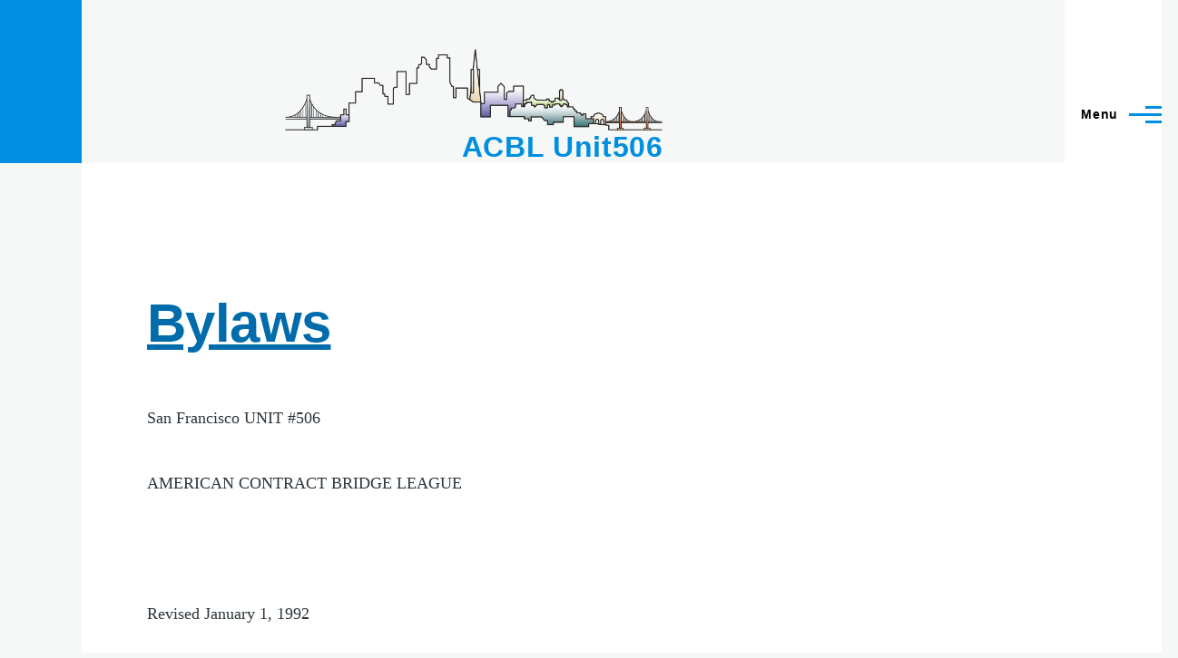

--- FILE ---
content_type: text/html; charset=UTF-8
request_url: https://unit506.org/bylaws
body_size: 11171
content:
<!DOCTYPE html>
<html lang="en" dir="ltr" style="--color--primary-hue:202;--color--primary-saturation:100%;--color--primary-lightness:44">
  <head>
    <meta charset="utf-8" />
<meta name="Generator" content="Drupal 10 (https://www.drupal.org)" />
<meta name="MobileOptimized" content="width" />
<meta name="HandheldFriendly" content="true" />
<meta name="viewport" content="width=device-width, initial-scale=1.0" />
<link rel="icon" href="/core/misc/favicon.ico" type="image/vnd.microsoft.icon" />
<link rel="canonical" href="https://unit506.org/bylaws" />
<link rel="shortlink" href="https://unit506.org/node/10" />

    <title>Bylaws | ACBL Unit506</title>
    <link rel="stylesheet" media="all" href="/sites/unit506.bridgeclubs.org/files/css/css_ssP8OwY-AHOAHnFEtQLqqlGxwzBQsvFy8k1UfjB0zh0.css?delta=0&amp;language=en&amp;theme=bridgeclubs&amp;include=eJw9yMEJwDAIAMCFEjKTtiKC0aImkO37KX3eYcjNdOnCHKyOoM1VNoV_7FlHxfhvgy0MJW79CZkQp-XJojkQkl76iB-B" />
<link rel="stylesheet" media="all" href="/sites/unit506.bridgeclubs.org/files/css/css_iqDPQBUvEC5UdC-UQatp4wnq8-d82klFdJklGrUtgyk.css?delta=1&amp;language=en&amp;theme=bridgeclubs&amp;include=eJw9yMEJwDAIAMCFEjKTtiKC0aImkO37KX3eYcjNdOnCHKyOoM1VNoV_7FlHxfhvgy0MJW79CZkQp-XJojkQkl76iB-B" />
<link rel="stylesheet" media="print" href="/sites/unit506.bridgeclubs.org/files/css/css_7TDGkK3vHDGzyXcYMw7tc7RJkSN25GIJNUiuRwsMbR8.css?delta=2&amp;language=en&amp;theme=bridgeclubs&amp;include=eJw9yMEJwDAIAMCFEjKTtiKC0aImkO37KX3eYcjNdOnCHKyOoM1VNoV_7FlHxfhvgy0MJW79CZkQp-XJojkQkl76iB-B" />

    
    
<link rel="preload" href="/core/themes/olivero/fonts/metropolis/Metropolis-Regular.woff2" as="font" type="font/woff2" crossorigin>
<link rel="preload" href="/core/themes/olivero/fonts/metropolis/Metropolis-SemiBold.woff2" as="font" type="font/woff2" crossorigin>
<link rel="preload" href="/core/themes/olivero/fonts/metropolis/Metropolis-Bold.woff2" as="font" type="font/woff2" crossorigin>
<link rel="preload" href="/core/themes/olivero/fonts/lora/lora-v14-latin-regular.woff2" as="font" type="font/woff2" crossorigin>
    <noscript><link rel="stylesheet" href="/core/themes/olivero/css/components/navigation/nav-primary-no-js.css?t1xmoc" />
</noscript>
  </head>
  <body class="path-node page-node-type-page">
        <a href="#main-content" class="visually-hidden focusable skip-link">
      Skip to main content
    </a>
    
      <div class="dialog-off-canvas-main-canvas" data-off-canvas-main-canvas>
    
<div id="page-wrapper" class="page-wrapper">
  <div id="page">

          <header id="header" class="site-header" data-drupal-selector="site-header" role="banner">

                <div class="site-header__fixable" data-drupal-selector="site-header-fixable">
          <div class="site-header__initial">
            <button class="sticky-header-toggle" data-drupal-selector="sticky-header-toggle" role="switch" aria-controls="site-header__inner" aria-label="Sticky header" aria-checked="false">
              <span class="sticky-header-toggle__icon">
                <span></span>
                <span></span>
                <span></span>
              </span>
            </button>
          </div>

                    <div id="site-header__inner" class="site-header__inner" data-drupal-selector="site-header-inner">
            <div class="container site-header__inner__container">

              


<div id="block-bridgeclubs-site-branding" class="site-branding--bg-gray site-branding block block-system block-system-branding-block">
  
    
    <div class="site-branding__inner">
          <a href="/" rel="home" class="site-branding__logo">
        <img src="/sites/unit506.bridgeclubs.org/files/skyline_color_800x173.png" alt="Home" fetchpriority="high" />
      </a>
              <div class="site-branding__text">
        <div class="site-branding__name">
          <a href="/" title="Home" rel="home">ACBL Unit506</a>
        </div>
      </div>
      </div>
</div>

<div class="header-nav-overlay" data-drupal-selector="header-nav-overlay"></div>


                              <div class="mobile-buttons" data-drupal-selector="mobile-buttons">
                  <button class="mobile-nav-button" data-drupal-selector="mobile-nav-button" aria-label="Main Menu" aria-controls="header-nav" aria-expanded="false">
                    <span class="mobile-nav-button__label">Menu</span>
                    <span class="mobile-nav-button__icon"></span>
                  </button>
                </div>

                <div id="header-nav" class="header-nav" data-drupal-selector="header-nav">
                  
<nav  id="block-bridgeclubs-main-menu" class="primary-nav block block-menu navigation menu--main" aria-labelledby="block-bridgeclubs-main-menu-menu" role="navigation">
            
  <h2 class="visually-hidden block__title" id="block-bridgeclubs-main-menu-menu">Main navigation</h2>
  
        


          
        
    <ul  class="menu primary-nav__menu primary-nav__menu--level-1" data-drupal-selector="primary-nav-menu--level-1">
            
                          
        
        
        <li class="primary-nav__menu-item primary-nav__menu-item--link primary-nav__menu-item--level-1">
                              
                      <a href="/" class="primary-nav__menu-link primary-nav__menu-link--link primary-nav__menu-link--level-1" data-drupal-selector="primary-nav-menu-link-has-children" data-drupal-link-system-path="&lt;front&gt;">            <span class="primary-nav__menu-link-inner primary-nav__menu-link-inner--level-1">Home</span>
          </a>

            
                  </li>
      
                          
        
        
        <li class="primary-nav__menu-item primary-nav__menu-item--link primary-nav__menu-item--level-1">
                              
                      <a href="/unit_games" class="primary-nav__menu-link primary-nav__menu-link--link primary-nav__menu-link--level-1" data-drupal-selector="primary-nav-menu-link-has-children" data-drupal-link-system-path="node/2">            <span class="primary-nav__menu-link-inner primary-nav__menu-link-inner--level-1">Unit Games</span>
          </a>

            
                  </li>
      
                          
        
        
        <li class="primary-nav__menu-item primary-nav__menu-item--link primary-nav__menu-item--level-1">
                              
                      <a href="/clubs" class="primary-nav__menu-link primary-nav__menu-link--link primary-nav__menu-link--level-1" data-drupal-selector="primary-nav-menu-link-has-children" data-drupal-link-system-path="node/3">            <span class="primary-nav__menu-link-inner primary-nav__menu-link-inner--level-1">Local Clubs</span>
          </a>

            
                  </li>
      
                          
        
        
        <li class="primary-nav__menu-item primary-nav__menu-item--link primary-nav__menu-item--level-1 primary-nav__menu-item--has-children" data-drupal-selector="primary-nav-menu-item-has-children">
                              
                      <a href="/sectionals" class="primary-nav__menu-link primary-nav__menu-link--link primary-nav__menu-link--level-1 primary-nav__menu-link--has-children" data-drupal-selector="primary-nav-menu-link-has-children" data-drupal-link-system-path="node/4">            <span class="primary-nav__menu-link-inner primary-nav__menu-link-inner--level-1">Sectionals</span>
          </a>

                                                        
                <button class="primary-nav__button-toggle" data-drupal-selector="primary-nav-submenu-toggle-button" aria-controls="primary-menu-item-1234" aria-expanded="false" aria-hidden="true" tabindex="-1">
                  <span class="visually-hidden">Sectionals sub-navigation</span>
                  <span class="icon--menu-toggle"></span>
                </button>
              
                                      
              <span data-drupal-selector="primary-nav-menu-🥕" class="primary-nav__menu-🥕"></span>
    
    <ul  class="menu primary-nav__menu primary-nav__menu--level-2" data-drupal-selector="primary-nav-menu--level-2" id="primary-menu-item-1234">
            
                          
        
        
        <li class="primary-nav__menu-item primary-nav__menu-item--link primary-nav__menu-item--level-2">
                              
                      <a href="/sectional_location" class="primary-nav__menu-link primary-nav__menu-link--link primary-nav__menu-link--level-2" data-drupal-link-system-path="node/5">            <span class="primary-nav__menu-link-inner primary-nav__menu-link-inner--level-2">Sectional Location</span>
          </a>

            
                  </li>
      
                          
        
        
        <li class="primary-nav__menu-item primary-nav__menu-item--link primary-nav__menu-item--level-2">
                              
                      <a href="/sectional_results" class="primary-nav__menu-link primary-nav__menu-link--link primary-nav__menu-link--level-2" data-drupal-link-system-path="node/6">            <span class="primary-nav__menu-link-inner primary-nav__menu-link-inner--level-2">Sectional Results</span>
          </a>

            
                  </li>
          </ul>
  
            
                  </li>
      
                          
        
        
        <li class="primary-nav__menu-item primary-nav__menu-item--link primary-nav__menu-item--level-1">
                              
                      <a href="/results" class="primary-nav__menu-link primary-nav__menu-link--link primary-nav__menu-link--level-1" data-drupal-selector="primary-nav-menu-link-has-children" data-drupal-link-system-path="node/7">            <span class="primary-nav__menu-link-inner primary-nav__menu-link-inner--level-1">Unit Game Results</span>
          </a>

            
                  </li>
      
                          
        
        
        <li class="primary-nav__menu-item primary-nav__menu-item--link primary-nav__menu-item--level-1 primary-nav__menu-item--active-trail primary-nav__menu-item--has-children" data-drupal-selector="primary-nav-menu-item-has-children">
                              
                      <a href="/officials" class="primary-nav__menu-link primary-nav__menu-link--link primary-nav__menu-link--level-1 primary-nav__menu-link--active-trail primary-nav__menu-link--has-children" data-drupal-selector="primary-nav-menu-link-has-children" data-drupal-link-system-path="node/9">            <span class="primary-nav__menu-link-inner primary-nav__menu-link-inner--level-1">Officials</span>
          </a>

                                                        
                <button class="primary-nav__button-toggle" data-drupal-selector="primary-nav-submenu-toggle-button" aria-controls="primary-menu-item-123456" aria-expanded="false" aria-hidden="true" tabindex="-1">
                  <span class="visually-hidden">Officials sub-navigation</span>
                  <span class="icon--menu-toggle"></span>
                </button>
              
                                      
              <span data-drupal-selector="primary-nav-menu-🥕" class="primary-nav__menu-🥕"></span>
    
    <ul  class="menu primary-nav__menu primary-nav__menu--level-2" data-drupal-selector="primary-nav-menu--level-2" id="primary-menu-item-123456">
            
                          
        
        
        <li class="primary-nav__menu-item primary-nav__menu-item--link primary-nav__menu-item--level-2">
                              
                      <a href="/officials" class="primary-nav__menu-link primary-nav__menu-link--link primary-nav__menu-link--level-2" data-drupal-link-system-path="node/9">            <span class="primary-nav__menu-link-inner primary-nav__menu-link-inner--level-2">Officials</span>
          </a>

            
                  </li>
      
                          
        
        
        <li class="primary-nav__menu-item primary-nav__menu-item--link primary-nav__menu-item--level-2">
                              
                      <a href="/minutes" class="primary-nav__menu-link primary-nav__menu-link--link primary-nav__menu-link--level-2" data-drupal-link-system-path="node/19">            <span class="primary-nav__menu-link-inner primary-nav__menu-link-inner--level-2">Minutes</span>
          </a>

            
                  </li>
      
                          
        
        
        <li class="primary-nav__menu-item primary-nav__menu-item--link primary-nav__menu-item--level-2 primary-nav__menu-item--active-trail">
                              
                      <a href="/bylaws" class="primary-nav__menu-link primary-nav__menu-link--link primary-nav__menu-link--level-2 primary-nav__menu-link--active-trail is-active" data-drupal-link-system-path="node/10" aria-current="page">            <span class="primary-nav__menu-link-inner primary-nav__menu-link-inner--level-2">Bylaws</span>
          </a>

            
                  </li>
          </ul>
  
            
                  </li>
      
                          
        
        
        <li class="primary-nav__menu-item primary-nav__menu-item--link primary-nav__menu-item--level-1">
                              
                      <a href="/newspage" class="primary-nav__menu-link primary-nav__menu-link--link primary-nav__menu-link--level-1" data-drupal-selector="primary-nav-menu-link-has-children" data-drupal-link-system-path="newspage">            <span class="primary-nav__menu-link-inner primary-nav__menu-link-inner--level-1">News</span>
          </a>

            
                  </li>
      
                          
        
        
        <li class="primary-nav__menu-item primary-nav__menu-item--link primary-nav__menu-item--level-1">
                              
                      <a href="/lessons" class="primary-nav__menu-link primary-nav__menu-link--link primary-nav__menu-link--level-1" data-drupal-selector="primary-nav-menu-link-has-children" data-drupal-link-system-path="node/11">            <span class="primary-nav__menu-link-inner primary-nav__menu-link-inner--level-1">Lessons</span>
          </a>

            
                  </li>
      
                          
        
        
        <li class="primary-nav__menu-item primary-nav__menu-item--link primary-nav__menu-item--level-1">
                              
                      <a href="/directions" class="primary-nav__menu-link primary-nav__menu-link--link primary-nav__menu-link--level-1" data-drupal-selector="primary-nav-menu-link-has-children" data-drupal-link-system-path="node/8">            <span class="primary-nav__menu-link-inner primary-nav__menu-link-inner--level-1">Directions</span>
          </a>

            
                  </li>
          </ul>
  


  </nav>


                  
                </div>
                          </div>
          </div>
        </div>
      </header>
    
    <div id="main-wrapper" class="layout-main-wrapper layout-container">
      <div id="main" class="layout-main">
        <div class="main-content">
          <a id="main-content" tabindex="-1"></a>
          

          <div class="main-content__container container">
            
            

                          <main role="main">
                


                

  <div class="region region--content grid-full layout--pass--content-medium" id="content">
    <div data-drupal-messages-fallback class="hidden messages-list"></div>

<article data-history-node-id="10" class="node node--type-page node--view-mode-full">
  <header class="">
    
          
      </header>
  <div class="node__content">
        
            <div class="text-content clearfix field field--name-body field--type-text-with-summary field--label-hidden field__item"><h1><a href="https://unit506.bridgeclubs.net/sites/unit506.bridgeclubs.net/files/club/bylaws.pdf">Bylaws</a></h1><p>San Francisco UNIT #506</p><p>AMERICAN CONTRACT BRIDGE LEAGUE</p><p>&nbsp;</p><p>Revised January 1, 1992</p><p>&nbsp;</p><p>The San Francisco Unit, hereinafter referred to as the "Unit", is a subsidiary of the American Contract Bridge League; recognizes the League as the parent organization having authority and control over tournament bridge in the United States; exists under the sanction of the League; and functions within the Constitution, Bylaws and Regulations of the League.</p><p>&nbsp;</p><p>OBJECTS OF THE ORGANIZATION</p><p>&nbsp;</p><p>The objects of the organization shall be:</p><p>&nbsp;</p><p>a) To preserve and promote the best interests of competitive contract bridge, and any modifications thereof;</p><p>&nbsp;</p><p>b) To cooperate with and assist the League in the promotion, and conduct of contract bridge tournaments;</p><p>&nbsp;</p><p>c) To prescribe rules of eligibility for participation in tournaments under its own auspices;</p><p>&nbsp;</p><p>d) To consider and pass upon reports of dishonest, unethical or improper conduct of participants in tournaments, and to bar or suspend persons guilty of such conduct from further participation;</p><p>&nbsp;</p><p>e) To promote the development and organization of affiliated clubs within the Unit; and</p><p>&nbsp;</p><p>f) To conduct such other activities as may be in keeping with its principal objectives.</p><p>&nbsp;</p><p>ARTICLE I</p><p>UNIT JURISDICTION</p><p>&nbsp;</p><p>The geographical area within which this Unit may operate shall be the City and County of San Francisco, California, or such other area as is assigned to it from time to time by the Board of Directors of the American Contract Bridge League.</p><p>&nbsp;</p><p>ARTICLE II</p><p>MEMBERSHIP</p><p>&nbsp;</p><p>A. Any person residing within the jurisdiction of the Unit, subject to District regulations, is eligible for membership, and no person shall be denied membership because of race, color or creed.</p><p>&nbsp;</p><p>B. Such person, upon favorable action, shall become and remain a member in good standing unless:</p><p>&nbsp;</p><p>1. He changes his residence to a place outside the jurisdiction of the Unit, in which case he shall become a member of the new Unit immediately on processing by the League of his change of address. If a member changes his residence to a place outside the jurisdiction of the Unit but within the playing area of District 21, he may elect to remain a member of Unit 506.</p><p>It is the member's responsibility to notify the Unit Secretary and the American Contract Bridge League of his decision to stay in Unit 506 and this must be done in order that he remain a member in good standing.</p><p>&nbsp;</p><p>2. He has failed to pay his dues in accordance with the regulations of the American Contract Bridge League; or</p><p>&nbsp;</p><p>3. He has been suspended or expelled from membership in accordance with regulations established by the American Contract Bridge League and the Board of Directors of the Unit, provided however, that such regulations shall conform to the rules of due process applicable to membership corporations, and that such regulations as are established by the Board of Directors of the Unit shall not be in conflict with the regulations of the American Contract Bridge League.</p><p>&nbsp;</p><p>C. Membership in the Unit carries with it membership in the American Contract Bridge League.</p><p>&nbsp;</p><p>&nbsp;</p><p>ARTICLE III</p><p>DUES</p><p>A.</p><p>Annual dues shall be in accordance with the amount set bv the American Contract Bridge League. This amount shall be paid by each member to the</p><p>American Contract Bridge League when billed by that organization.</p><p>&nbsp;</p><p>B. The Board of Directors of the Unit shall have no power to levy any special assessment. However, it is permissible to request voluntary subscription to a Unit publication.</p><p>&nbsp;</p><p>C. The fiscal year of the Unit shall be from September 1 to August 31 of each calendar year.</p><p>&nbsp;</p><p>ARTICLE IV</p><p>MEMBERSHIP MEETINGS</p><p>&nbsp;</p><p>A. An annual meeting of the members of the Unit shall be held at the location of the July Unit Game, and will commence one-half hour prior to the start of the game. If for any reason a July Unit game is not held, a substitute date and location will be set by the Unit Board of Directors. The notice and the agenda of the annual membership meeting shall be posted in all clubs within the Unit's jurisdiction fourteen (14) days prior to the meeting. This information shall also be listed in the Unit newsletter in the month preceding the meeting. If all business on the agenda is not concluded within 15 minutes of the scheduled game time, the meeting will be adjourned. If a quorum is not present, or if business is not concluded, the Unit Board of Directors is empowered to act on all remaining items.</p><p>&nbsp;</p><p>B. Special meetings may be called by the President or a majority of the Board of Directors. Special meetings may also be called upon presentation of a written petition signed by at least 150 members in good standing. This petition must be presented to the Board of Directors at least one week prior to the next Unit Board meeting. The notice and agenda of special meetings shall be posted in all sanctioned bridge clubs within the jurisdiction of the Unit for fourteen (14) days prior to the meeting. The notice and agenda of special meetings will also be printed in the Unit newsletter in the month preceding the meeting.</p><p>C. A quorum for the transaction of business at the annual membership meeting or at any special membership meeting shall consist of forty (40) members in good standing. Any resolution voted upon by the members at an annual or special membership meeting will be considered passed if a majority of those voting approve.</p><p>&nbsp;</p><p>D. No proxies shall be permitted.</p><p>&nbsp;</p><p>ARTICLE V</p><p>&nbsp;</p><p>UNIT BOARD OF DIRECTORS</p><p>&nbsp;</p><p>A. Number of Directors: The affairs of the Unit shall be managed and conducted by the Board of Directors which shall consist of ten (10) persons (with the exception noted in Article V, Section K.8). The two (2) alternates to the Board enjoy all the non-voting privileges and responsibility ties of the ten (10) elected board members. An alternate shall become a member of the Board of directors at the time he is seated as a replacement for one of the elected board members who is unable, unwilling or ineligible to complete his term of office. The Board of Directors, appointees of the Board, and alternates to the Board must all be members of tile Unit in good standing.</p><p>B. Quorum: A quorum of the Board of Directors for the transaction of business shall consist of at least five (5) directors; one of whom must be the President or Vice President, or in the absence of both, the President's appointed designee. If both the Presidential and Vice Presidential positions should become vacant at the same time, or if there are seven (7) or less active directors (due to death, resignations, removal from the Board as the result of impeachment, or deliberate absence) a majority of the remaining</p><p>Board of Directors shall constitute a quorum for the transaction of business.</p><p>&nbsp;</p><p>C. Powers and Duties: In addition to the powers granted by other provisions of these Unit Bylaws, and by the Laws of the State of California, the Board of Directors shall have the following powers and duties:</p><p>&nbsp;</p><p>1. To acquire, hold, administer, maintain and disperse all property of the Unit;</p><p>&nbsp;</p><p>&nbsp;</p><p>2. To appropriate the funds of the Unit for the purposes set forth in these Bylaws;</p><p>&nbsp;</p><p>&nbsp;</p><p>3. To engage and discharge employees, to supervise their conduct and duties, and to fix their compensation;</p><p>&nbsp;</p><p>4. To audit all receipts and disbursements of the unit;</p><p>&nbsp;</p><p>5. To conduct, manage, supervise and control all of the business of the Unit included in, but not limited to, the management of tournaments, the selection of all dates and locations for holding such tournaments, and the making of all contracts in connection therewith; and</p><p>&nbsp;</p><p>6. To censure, suspend, expel or otherwise discipline any member; but no member shall be censured, suspended, expelled or otherwise disciplined until he has been furnished with written charges, to which he has had reasonable time to reply and has failed to do so, or until after a hearing of which he has received reasonable notice. He may be represented by counsel. Disciplinary action by the Unit may be appealed to the National Board of Directors of the American Contract Bridge League. A member shall retain his rights to play in tournaments until resolution of the pending charges, unless the Unit Board has otherwise directed.</p><p>&nbsp;</p><p>D. Term of Office: Each member of the elected Board of Directors shall hold office for a period of two (2) years, commencing with the first meeting of the Board following the election and continuing until his or her successor has been duly elected and installed into office. If the director is unable or ineligible to complete his or her term for whatever reason, he or she shall be replaced by a suitable successor. Under no condition shall any member of the Board hold office for more than two (2) years without being reelected to that office. Anyone appointed to the Board to fill a vacancy shall serve out the full term of office of the person whose office was vacated.</p><p>&nbsp;</p><p>E. Vacancies: Any vacancy on the Board of Directors shall be filled by the first and second alternates to the Board, respectively. If, for whatever reason, neither the first nor second alternate is available to fill such vacancies as may arise, the selection of another director will be made by the Board. New alternates to the Board will be appointed as necessary.</p><p>&nbsp;</p><p>F. Regular Meetings: The Board of Directors shall hold a minimum of nine (9) meetings a year. The first meeting shall be scheduled as soon as possible after the results of the election are determined, for the purpose of electing officers and transacting other business as may come before it. The Secretary shall call a meeting of the Board of Directors at the request of the President or upon a request in writing by six (6) members of the Unit Board of Directors: such requests shall be given to the Secretary not less than seven (7) days prior to the date of the proposed meeting. Regular meetings of the Unit Board shall be held at any place that has been designated by resolution of the Board of Directors.</p><p>&nbsp;</p><p>G. Special Meetings: Special meetings of the Unit Board of Directors may be called by the President or, if the President is absent, unable, or refuses to act, by the Vice President or by a majority of the Board of Directors. Special meetings shall be held at the place designated by the person or persons calling the meeting and may be called without seven (7) day notice being required.</p><p>&nbsp;</p><p>H. Voting: Unless otherwise stipulated in these Bylaws, 1) a majority of those present at a Board meeting must approve a motion in order for it to pass; and</p><p>2) The President shall be allowed to vote if he or she so desires. If a vote results in a tie, and the President did not vote, he or she shall be required to vote to break the tie. If a vote in which the President has voted results in a tie, further discussion of the issue shall be required and a second vote of the Board will be taken. If there is still a tie after a second vote, the motion is deemed to have failed to pass. A motion must be reintroduced prior to further discussion and voting. No proxies shall be permitted.</p><p>&nbsp;</p><p>I. Advisors to the Board: An Advisory Board shall exist. Owners of sanctioned bridge clubs and ACBL Professional Tournament Directors shall be permitted to serve as advisors to the Unit Board of Directors. Any such member must notify the Unit Board of his or her interest to serve in this capacity.</p><p>&nbsp;</p><p>J. Nominations:</p><p>1. At least thirty-five (35) days prior to the date of the annual election, the Unit Board of Directors shall make it known that nominations are open for candidates for election to the new Board of Directors. Nomination forms will be made available to the membership by printing a copy of the form in the Unit newsletter and by placing nomination forms in all sanctioned bridge clubs under the jurisdiction of the San Francisco Unit. The Unit Secretary shall mail nomination forms to Unit members upon request. The date for closing of said nominations shall be at least twenty-one (21) days prior to the date of the election.</p><p>&nbsp;</p><p>&nbsp;</p><p>2. No person shall be eligible to be nominated or to serve as an alternate or as a member of the Unit Board of Directors unless he is a member in good standing and has paid his dues as of the closing date of nomination.</p><p>&nbsp;</p><p>3. Nominations for all candidates shall be in writing and signed by at least ten (10) Unit members in good standing. The nomination form must also be signed by the nominee expressing his willingness to run and to serve if elected. Nomination forms must be received by the Secretary or a member of the Unit election committee on or before the aforesaid date of closing of nominations.</p><p>&nbsp;</p><p>4. No two (2) owners, nor employees, nor an owner and an employee of the same sanctioned bridge club shall be eligible to serve as alternates or members of the Board of Directors at the same time.</p><p>&nbsp;</p><p>5. No person of less than one (1) year's membership in the San Francisco Unit will be eligible to serve as an alternate or a member of the Board of Directors.</p><p>&nbsp;</p><p>K. Elections:</p><p>&nbsp;</p><p>1. The annual election of the Board of Directors shall be held on a date be selected by the Unit Board of Directors. This date shall be between July 20 and August 20. The term "date of election" as used herein shall mean the day upon which the votes are to be counted.</p><p>2. The term of the directors of the Unit Board shall be staggered so that no less than five (5) board members and two alternatives are elected each year.</p><p>&nbsp;</p><p>3. Space permitting, the Unit newsletter will include background information on all nominees in the monthly issue immediately prior to the distribution of ballots. Background information will be limited to 75 words or less and will be written by the nominee. All submissions must be received by the Unit newsletter editor prior to the specified deadline for the pre-election issue.</p><p>&nbsp;</p><p>4. The nominees shall be listed on the ballot in alphabetical order.</p><p>&nbsp;</p><p>5. The ballots for the election shall be made available (at least fifteen (15) days prior to the date of the counting of the votes) by being placed in all sanctioned bridge clubs under the Unit's jurisdiction and by being mailed to San Francisco unit members who subscribe to the Unit newsletter. Additionally, the Election Chairman will mail a ballot to any Unit member in good standing upon his or her written request, provided that it is post marked at least seven (7) days prior to the election. Only the Election Chairman selected by the Board may mail ballots to San Francisco Unit members. Those entitled to vote must be members in good standing and currently belong to the San Francisco Unit at the time the votes are counted.</p><p>&nbsp;</p><p>6. Completed ballots shall be deposited at any of the open duplicate clubs in San Francisco or at any other place so designated by the Board, or they may be mailed to the Election Committee at the address so designated by the Board and as indicated on the ballot. Only those ballots received by 6:00 P.M. on the day before the date of elections shall be counted.</p><p>&nbsp;</p><p>7. Every qualified Unit member shall be entitled to one vote for each director to be elected. All ballots shall be secret. The Election Committee will verify name and ACBL membership number on each return envelope by comparing it to the membership list. The Election Committee will then open a sealed inner envelope after the outer envelope is verified and separated. Two pairs of vote counters will count independently. All candidates are entitled to have witnesses at the counting. Instructions to the voters, shall be included on the ballots.</p><p>&nbsp;</p><p>8. The nominees receiving the highest number of votes shall be deemed elected to fill all existing vacancies on the Board. If two persons receive an equal number of votes for the last position, both persons shall be deemed elected to the Board. If there is a tie of more than two persons for the last position, only two of those so tied will serve on the Board. This will be decided by lot. In no event will there be more than eleven (11) directors serving on the Board.</p><p>&nbsp;</p><p>9. The nominees receiving the next two (i.e. normally the sixth and seventh) highest number of votes shall serve as first and second alternates to the Board of Directors. Any ties for the position of alternate shall be broken by the Board. If an alternate is not available to serve, for whatever reason, the President of the Board shall appoint a suitable alternate, subject to ratification by the Board.</p><p>&nbsp;</p><p>ARTICLE VI</p><p>UNIT OFFICERS</p><p>&nbsp;</p><p>&nbsp;</p><p>A. Number: The officers of the Unit shall be President, Vice President, Secretary, Treasurer, and any such other officers as the Board of Directors may appoint.</p><p>&nbsp;</p><p>B. Election: The Board of directors shall elect all officers at its first meeting following the annual election and the persons elected shall hold office for one year or until their successors have been duly elected. No director shall be eligible to serve in the position of President or Vice President for more than two consecutive terms. No person elected to the San Francisco Unit Board may be elected to the position of President or Vice President without one year's prior experience on an ACBL Unit Board.</p><p>&nbsp;</p><p>C. Vacancies: Vacancies due to death, resignation, or removal from the Board as the result of impeachment shall be filled by the Board of Directors.</p><p>D. Duties of the President: The President shall preside at the Annual and Special Unit Membership Meetings, meetings of the Board of Directors, and shall exercise general supervision, direction and control of the business activities of the Unit. He or she shall be an ex-officio of all committees, except where Bylaws and regulations of the Unit specify otherwise. The President shall be authorized to co-sign checks with the Vice President, Treasurer or Secretary and shall perform such other duties as may be prescribed on him by the Unit Board of Directors or which are incidental to his office.</p><p>&nbsp;</p><p>E. Duties of the Vice President: In the absence or disability of the President,</p><p>the Vice President shall assume all duties of the President, and, in so acting, shall have all the powers of the President. The Vice President shall be authorized to co-sign checks with the President, Treasurer or Secretary and shall perform such other duties as may be prescribed from time to time by the Unit Board of Directors.</p><p>&nbsp;</p><p>F. Duties of the Treasurer: The Treasurer shall receive and be responsible for safely keeping all funds, securities and property of the Unit. The Treasurer shall be authorized to co-sign checks with the President or Vice President. He or she shall oversee the duties of a Bookkeeper and shall be responsible for payment of Unit obligations as directed by the Board of Directors. The Treasurer shall be responsible for presenting financial reports at Unit Board meetings. The Treasurer shall prepare annually, or prior to his successor's installation into office, a financial compilation statement to be presented to the Board of Directors in writing. The Treasurer shall attend all meeting and shall have such other powers and perform such other duties as may be prescribed from time to time by the Unit Board of Directors.</p><p>&nbsp;</p><p>G. Duties of the Secretary: The Secretary shall attend and keep the minutes of all meetings of Members and Directors, keep all records of Tournaments, and keep a full and complete record of any other proceedings of the Unit. The Secretary shall complete and file all Unit reports required by the American Contract Bridge League. He or she shall also send notification of meetings to all Board members; send the minutes of meetings to the Board members and to all sanctioned Unit Clubs for posting; and make service of other notices as deemed necessary or proper. The Secretary shall supervise the keeping of the Unit's records, and shall perform such other duties of the office as prescribed by the Board of Directors.</p><p>&nbsp;</p><p>ARTICLE VII</p><p>IMPEACHMENT</p><p>&nbsp;</p><p>Any officer or director may be removed for cause at any meeting of the Unit Board of Directors provided two-thirds of those present and constituting a quorum shall so vote. Failure to attend three (3) consecutive meetings or four (4) or any six (6) consecutive meetings will be considered cause for removal of a Director.</p><p>&nbsp;</p><p>Any officer or director against whom impeachment charges shall be brought, unless they be for failure to attend meetings as aforesaid, shall be notified in writing, by registered mail, of the charges against him at least ten (10) days prior to the meeting, and shall be given the opportunity to be heard before the Board of Directors and to be represented by counsel of his own choosing. No member who was removed from the Board for any reason, including failure to attend board meetings, will be eligible to serve again until four (4) years after his or her removal.</p><p>&nbsp;</p><p>ARTICLE VIII</p><p>EXECUTION OF INSTRUMENTS</p><p>&nbsp;</p><p>The Unit Board of Directors, except as otherwise provided in these Bylaws, may by resolution authorize any Director or agent of the Unit to enter into any contract or execute and deliver any instrument in the name of and on behalf of the Unit. Such authority may be general or confined to specific instances. Unless so authorized, no Director or agent shall have any power or authority to bind the Unit by any contract or engagement or to pledge its credit or to render it financially liable for any purpose or in any amount.</p><p>&nbsp;</p><p>ARTICLE IX</p><p>CORPORATE RECORDS</p><p>&nbsp;</p><p>A. Minutes of Meetings: The Unit shall keep at any place as the Unit Board of Directors may order, a book of minutes of all meetings, with the time and place the meetings were held; the names of those present at meetings of the Unit Board of Directors, the number of members present at meetings of the Unit membership and the proceedings thereof. The minutes shall also note whether the meeting was regular or special, and if special, how it was authorized and how notice was given.</p><p>&nbsp;</p><p>B. Books of Account: The Unit shall keep and maintain adequate and correct accounts of its properties and business transactions, including accounts of its assets, liabilities, receipts, disbursements, gains, and losses.</p><p>&nbsp;</p><p>C. Inspection of Records by Directors: Every Director shall have the absolute any reasonable time to inspect all books, records and documents of the Unit. Such inspection may be made either in person or by agent or attorney, and the right of inspection includes the right to make extracts.</p><p>&nbsp;</p><p>D. Inspection of Records by Members: The books of account and the minutes of meetings of the Unit Board of Directors, members, or any committees of the Unit shall be open to inspection upon written request of any Unit member in good standing. Such inspection shall be at a reasonable time and may be made either in person or by agent or attorney, and the right of inspection includes the right to make extracts. Request for inspection shall be made in writing, duly delivered to the President or the Secretary of the Unit, and must be for a purpose reasonably related to the interest of the member.</p><p>&nbsp;</p><p>ARTICLE X</p><p>AMENDMENTS TO THE BYLAWS</p><p>&nbsp;</p><p>Amendments to the Bylaws may be proposed by a majority vote of the Unit Board of Directors or by members of the Unit upon petition signed by at least 100 members in good standing. A copy of the text for the proposed amendment(s) must be submitted to the Secretary at least sixty (60) days in advance of either the annual meeting or any special meeting called for that purpose. After they have been reviewed by the Board for legality and lucidity, the proposed amendment(s) shall be sent to the ACBL for approval. It shall be the duty of the Secretary to incorporate the text of the proposed amendment(s) in the notice of the meeting. Concurrence of two-thirds of all Unit members present and voting, as well as American Contract Bridge League approval, shall be required to amend, add or repeal any Bylaw; the amendment(s) shall become effective immediately after both of these conditions have been met. Proposed amendments will be printed in the Unit newsletter in the month prior to the meeting, space permitting.</p><p>&nbsp;</p><p>ARTICLE XI</p><p>&nbsp;</p><p>TOURNAMENTS</p><p>&nbsp;</p><p>The Unit shall have complete authority over all tournaments conducted by it, subject to the regulations of the American Contract Bridge League.</p><p>&nbsp;</p><p>ARTICLE XII</p><p>PRESIDENTIAL APPOINTMENTS</p><p>&nbsp;</p><p>The President, with the approval of the Board of Directors, may appoint such committees as may be necessary or desirable to perform the functions of the organization. The President shall define the duties of all committees so appointed.</p><p>&nbsp;</p><p>ARTICLE XII</p><p>RULES AND REGULATIONS</p><p>&nbsp;</p><p>These Bylaws recognize the existence of the Unit's "Policy and Procedures" manual. This manual, as well as other documents pertaining to the rules and regulations of the Unit shall govern the day-to-day operations of the Unit, Unit Board of Directors, and any and all activities included therein.</p></div>
      
  </div>
  </article>

  </div>

              </main>
                        
          </div>
        </div>
        <div class="social-bar">
          
        </div>
      </div>
    </div>

    <footer class="site-footer">
      <div class="site-footer__inner container">
        
        
      </div>
    </footer>

    <div class="overlay" data-drupal-selector="overlay"></div>

  </div>
</div>

  </div>

    
    <script type="application/json" data-drupal-selector="drupal-settings-json">{"path":{"baseUrl":"\/","pathPrefix":"","currentPath":"node\/10","currentPathIsAdmin":false,"isFront":false,"currentLanguage":"en"},"pluralDelimiter":"\u0003","suppressDeprecationErrors":true,"user":{"uid":0,"permissionsHash":"064092f20f22fee6c4c74b57d6c28824b8ad0cff71dcfc13b990b2737ce3be09"}}</script>
<script src="/sites/unit506.bridgeclubs.org/files/js/js_Uo2DkOJL7d94-zcsOGHu-P-2yW14GUt47IxysMsQsMQ.js?scope=footer&amp;delta=0&amp;language=en&amp;theme=bridgeclubs&amp;include=eJxLKspMSU9NzilNKtZPz8lPSszRyc_JLEstyodydYtLKnMy89LhwnmJZZnpiSWZ-Xm6BUWZuYlFlQCaGRrm"></script>

  <script defer src="https://static.cloudflareinsights.com/beacon.min.js/vcd15cbe7772f49c399c6a5babf22c1241717689176015" integrity="sha512-ZpsOmlRQV6y907TI0dKBHq9Md29nnaEIPlkf84rnaERnq6zvWvPUqr2ft8M1aS28oN72PdrCzSjY4U6VaAw1EQ==" data-cf-beacon='{"version":"2024.11.0","token":"0562c9cd9a1646e0b66a036c3be14e46","r":1,"server_timing":{"name":{"cfCacheStatus":true,"cfEdge":true,"cfExtPri":true,"cfL4":true,"cfOrigin":true,"cfSpeedBrain":true},"location_startswith":null}}' crossorigin="anonymous"></script>
</body>
</html>
